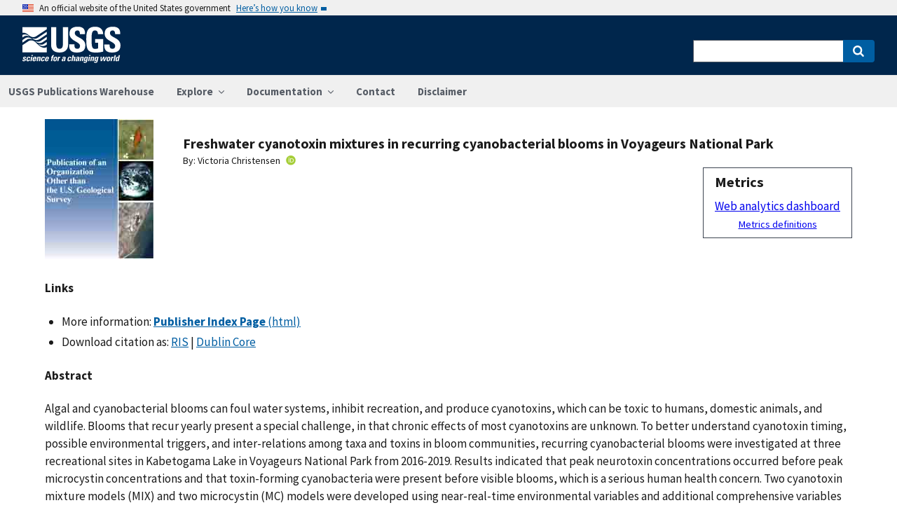

--- FILE ---
content_type: text/html; charset=utf-8
request_url: https://pubs.usgs.gov/publication/70238107
body_size: 50665
content:


<!DOCTYPE html>
<html xmlns:mml="https://www.w3.org/1998/Math/MathML" xmlns:xlink="https://www.w3.org/1999/xlink" xmlns:ali="https://www.niso.org/schemas/ali/1.0/" xmlns:xi="https://www.w3.org/2001/XInclude" xmlns:xsi="https://www.w3.org/2001/XMLSchema-instance" lang="en">
    <head lang="en">
        <meta charset="UTF-8">
        <meta name="viewport" content="width=device-width, initial-scale=1">

        <!-- Start SAS Google Tag Manager --> 
        <script>(function(w,d,s,l,i){w[l]=w[l]||[];w[l].push({'gtm.start': new Date().getTime(),event:'gtm.js'});var f=d.getElementsByTagName(s)[0], j=d.createElement(s),dl=l!='dataLayer'?'&l='+l:'';j.async=true;j.src='https://www.googletagmanager.com/gtm.js?id='+i+dl;f.parentNode.insertBefore(j,f); })(window,document,'script','dataLayer','GTM-TVTCHDP');</script>
        <!-- End SAS Google Tag Manager -->
    
        <!-- START USGS DAP Google Tag Manager -->
        <!-- USE REQUIRED script for all public applications
        IMPORTANT: REMOVE this script for any logged in pages and/or internal applications  -->
        <script>(function(w,d,s,l,i){w[l]=w[l]||[];w[l].push({'gtm.start':
        new Date().getTime(),event:'gtm.js'});var f=d.getElementsByTagName(s)[0],
        j=d.createElement(s),dl=l!='dataLayer'?'&l='+l:'';j.async=true;j.src=
        'https://www.googletagmanager.com/gtm.js?id='+i+dl;f.parentNode.insertBefore(j,f);
        })(window,document,'script','dataLayer','GTM-TKQR8KP');</script>
        <!-- END USGS DAP Google Tag Manager --> 

        
    <meta http-equiv="X-UA-Compatible" content="IE=edge">
    <meta name="title" content="USGS Publications Warehouse">
    <meta name="keywords" content>
    <meta name="format-detection" content="telephone=no">
    
    <title>Freshwater cyanotoxin mixtures in recurring cyanobacterial blooms in Voyageurs National Park</title>
    <meta NAME="title" content="Freshwater cyanotoxin mixtures in recurring cyanobacterial blooms in Voyageurs National Park" />
    <meta name="description" content="Algal and cyanobacterial blooms can foul water systems, inhibit recreation, and produce cyanotoxins, which can be toxic to humans, domestic animals, and wildlife. Blooms that recur yearly present a special challenge, in that chronic effects of most cyanotoxins are unknown. To better understand cyanotoxin timing, possible environmental triggers, and inter-relations among taxa and toxins in bloom communities, recurring cyanobacterial blooms were investigated at three recreational sites in Kabetogama Lake in Voyageurs National Park from 2016-2019. Results indicated that peak neurotoxin concentrations occurred before peak microcystin concentrations and that toxin-forming cyanobacteria were present before visible blooms, which is a serious human health concern. Two cyanotoxin mixture models (MIX) and two microcystin (MC) models were developed using near-real-time environmental variables and additional comprehensive variables based on laboratory analyses. Comprehensive models explained more variability than the environmental models and neither MIX model was a better fit than the MC models. However, the MIX..." />
    <META NAME="abstract" CONTENT="Algal and cyanobacterial blooms can foul water systems, inhibit recreation, and produce cyanotoxins, which can be toxic to humans, domestic animals, and wildlife. Blooms that recur yearly present a special challenge, in that chronic effects of most cyanotoxins are unknown. To better understand cyanotoxin timing, possible environmental triggers, and inter-relations among taxa and toxins in bloom communities, recurring cyanobacterial blooms were investigated at three recreational sites in Kabetogama Lake in Voyageurs National Park from 2016-2019. Results indicated that peak neurotoxin concentrations occurred before peak microcystin concentrations and that toxin-forming cyanobacteria were present before visible blooms, which is a serious human health concern. Two cyanotoxin mixture models (MIX) and two microcystin (MC) models were developed using near-real-time environmental variables and additional comprehensive variables based on laboratory analyses. Comprehensive models explained more variability than the environmental models and neither MIX model was a better fit than the MC models. However, the MIX models produced no false negatives, indicating that all observations above human-health regulatory guidelines were simulated by the MIX models. The results show that a model based on a cyanotoxin mixture is more protective of human health than a model based on microcystin alone. In 2019, 7 of 19 toxins were detected in various mixtures. The potential toxin producing cyanobacteria, Microcystis, was significantly correlated with microcystin-YR, while Pseudanabaena sp. and Synechococcus sp. were negatively correlated to several toxins. Jaccard and Sorenson indices indicated strong same-day similarities among the three bloom communities. Nitrogen-fixing cyanobacteria were present at every site, and when combined with internal loading of phosphorus, might explain similarities among sites, and why seasonal differences, even in samples from the same site, were stronger. Information from this dissertation adds to the body of work on recurring blooms and under-studied toxins and toxin mixtures, providing a better understanding of future research options for freshwater cyanotoxins in and outside of Voyageurs National Park." />
    <meta NAME="author" content="Victoria Christensen"/>
    <meta name = "revised" content="2022-11-11T18:48:53.551997"/>
    <meta name = "created" content="2021-05-12T08:37:57"/>
    <meta name = "date" content="2021"/>
  <!-- meta tags for google scholar indexing and zotero/mendeley parsing -->
    <meta name="citation_title" content="Freshwater cyanotoxin mixtures in recurring cyanobacterial blooms in Voyageurs National Park" />
    <meta name="citation_publication_date" content="2021" />
    <meta name="citation_date" content="2021" />
    <meta name="citation_online_date" content="2021-05-12T08:37:57" />
    <meta NAME="citation_author" content="Victoria Christensen"/>
    
    
    
    
    
    
    
    
    
    
    
        <meta name="citation_dissertation_institution" content="North Dakota State University" />
        
        
    
    
    

    
        
    
        
<link rel="stylesheet" href="https://pubs.usgs.gov/static/vendor/leaflet/leaflet.css ">
       
       <link rel="stylesheet" href="https://pubs.usgs.gov/static/vendor/academicons/css/academicons.css ">
    
    
    
        



<script>
window.MathJax = {
  tex: {
    inlineMath: [ ['^','^'], ["\\(","\\)"] ],
    displayMath: [ ['$$','$$'], ["\\[","\\]"] ],
    processEscapes: true
  },
  options: {
    ignoreHtmlClass: 'tex2jax_ignore',
    processHtmlClass: 'tex2jax_process',
    menuOptions: {
      settings: {
        zoom: 'Click',
        zscale: '200%'
      }
    },
    enableAssistiveMml: true,
    enableEnrichment: true,
    sre: {
      speech: 'deep',         // or 'shallow', or 'deep'
      domain: 'mathspeak',    // speech rules domain
      style: 'default',       // speech rules style
      locale: 'en'            // the language to use (en, fr, es, de, it)
    },
    enrichError: (doc, math, err) => doc.enrichError(doc, math, err),  // function to call if enrichment fails
    enableExplorer: true,
    a11y: {
      infoType: true,                   // show semantic type on mouse hovering
      infoRole: true,                   // show semantic role on mouse hovering
      infoPrefix: true,                 // show speech prefixes on mouse hovering
    }
  }
};
</script>


<script id="MathJax-script" async
src="https://pubs.usgs.gov/static/vendor/MathJax/es5/tex-mml-svg.js"></script>
    




        <title>USGS Publications Warehouse</title>

        
        
    
        
<link rel="stylesheet" href="https://pubs.usgs.gov/static/vendor/leaflet/leaflet.css ">
       
       <link rel="stylesheet" href="https://pubs.usgs.gov/static/vendor/academicons/css/academicons.css ">
    

        <!--[if gt IE 8]><!-->
        <script src="https://pubs.usgs.gov/static/vendor/polyfill.js"></script>
        <script>
            if (!String.prototype.startsWith) {
                String.prototype.startsWith = function(search, pos) {
                    return this.substr(!pos || pos < 0 ? 0 : +pos, search.length) === search;
                };
            }
        </script>
        <!--<![endif]-->
        <script src="https://pubs.usgs.gov/static/vendor/system.js"></script>
        <script>
        SystemJS.import('https://pubs.usgs.gov/static/scripts/common.js');
    </script>

        
    <link rel="stylesheet" href="https://pubs.usgs.gov/static/pubs_base.e1903ae3.css" type="text/css" />
    <link rel="shortcut icon" href="https://pubs.usgs.gov/static/images/pubswh/favicon.72b5542e.ico"/>
    <link rel="search" type="application/opensearchdescription+xml" href="/opensearch.xml" title="USGS Pubs"/>
    <link rel="unapi-server" type="application/xml" title="unAPI" href="/unapi" />
    <link rel="alternate" type="application/rss+xml" title="USGS Publications Warehouse RSS Feed" href="https://pubs.usgs.gov/pubs-services/publication/rss"/>
    <script>
        var CONFIG = {
            lookupUrl: 'https://pubs.usgs.gov/pubs-services/lookup/',
            requestArgs: JSON.parse('{}') <!-- set to True if only one value per key is desired -->
        }
    </script>

    </head>
    <body>
        <!-- Start SAS Google Tag Manager (noscript) --> 
            <noscript><iframe src="https://www.googletagmanager.com/ns.html?id=GTM-TVTCHDP" height="0" width="0" style="display:none;visibility:hidden"></iframe></noscript>
        <!-- End SAS Google Tag Manager (noscript) -->
    
        
        
    <a class="usa-skipnav" href="#main-content">Skip to main content</a>

    <section class="usa-banner maxw-full" aria-label="Official government website">
        <div class="usa-accordion">
            <header class="usa-banner__header">
                <div class="usa-banner__inner content-container">
                    <div class="grid-col-auto">
                        <img class="usa-banner__header-flag" src="https://pubs.usgs.gov/static/img/us_flag_small.be327dc2.png" alt="U.S. flag">
                    </div>
                    <div class="grid-col-fill tablet:grid-col-auto">
                        <p class="usa-banner__header-text">An official website of the United States government</p>
                        <p class="usa-banner__header-action" aria-hidden="true">Here’s how you know</p>
                    </div>
                    <button class="usa-accordion__button usa-banner__button"
                            aria-expanded="false" aria-controls="gov-banner">
                        <span class="usa-banner__button-text">Here’s how you know</span>
                    </button>
                </div>
            </header>
            <div class="usa-banner__content usa-accordion__content" id="gov-banner">
                <div class="grid-row grid-gap-lg">
                    <div class="usa-banner__guidance tablet:grid-col-6">
                        <img class="usa-banner__icon usa-media-block__img" src="https://pubs.usgs.gov/static/img/icon-dot-gov.42b4ac46.svg"
                             alt="Dot gov">
                        <div class="usa-media-block__body">
                            <p>
                                <strong>Official websites use .gov</strong>
                                <br/>
                                A <strong>.gov</strong> website belongs to an official government organization in the
                                United States.
                            </p>
                        </div>
                    </div>
                    <div class="usa-banner__guidance tablet:grid-col-6">
                        <img class="usa-banner__icon usa-media-block__img" src="https://pubs.usgs.gov/static/img/icon-https.73abd866.svg"
                             alt="Https">
                        <div class="usa-media-block__body">
                            <p>
                                <strong>Secure .gov websites use HTTPS</strong>
                                <br/>
                                A <strong>lock</strong> (
                                <span class="icon-lock">
                                    <svg xmlns="https://www.w3.org/2000/svg" width="52" height="64" viewBox="0 0 52 64" class="usa-banner__lock-image" role="img" aria-labelledby="banner-lock-title banner-lock-description"><title id="banner-lock-title">Lock</title><desc id="banner-lock-description">A locked padlock</desc><path fill="#000000" fill-rule="evenodd" d="M26 0c10.493 0 19 8.507 19 19v9h3a4 4 0 0 1 4 4v28a4 4 0 0 1-4 4H4a4 4 0 0 1-4-4V32a4 4 0 0 1 4-4h3v-9C7 8.507 15.507 0 26 0zm0 8c-5.979 0-10.843 4.77-10.996 10.712L15 19v9h22v-9c0-6.075-4.925-11-11-11z"/></svg>
                                </span>
                                ) or <strong>https://</strong> means you’ve safely connected to the .gov website. Share sensitive information only on official, secure websites.
                            </p>
                        </div>
                    </div>
                </div>
            </div>
        </div>
    </section>
    <div class="usa-overlay"></div>

    <header class="usa-header usa-header--extended usgs-header site-header" role="banner">
        <div class="usgs-header-container">
            <div class="usa-navbar">
                <div class="usa-logo" id="extended-logo">
                    <a href="https://www.usgs.gov" accesskey="1" title="Home" aria-label="Home">
                        <img alt="USGS Home" src="https://pubs.usgs.gov/static/img/USGS_logo.356d51b9.svg"></img>
                    </a>
                    
                </div>
                <button class="usa-menu-btn">Menu</button>
            </div>
        </div>

        
            <nav role="navigation" class="usa-nav">
                <div>
                    <button class="usa-nav__close"><img src="https://pubs.usgs.gov/static/img/close.fe3f13f6.svg" alt="close"></button>
                    <ul class="usa-nav__primary usa-accordion">
                        <li class="usa-nav__primary-item">
                            <a class="usa-nav__link" href="/">USGS Publications Warehouse</a>
                        </li>
                        <li class="usa-nav__primary-item">
                            <button class="usa-accordion__button usa-nav__link"
                                    aria-expanded="false"
                                    aria-controls="explore-section">
                                <span>Explore</span>
                            </button>
                            <ul id="explore-section" class="usa-nav__submenu">
                                <li class="usa-nav__submenu-item">
                                 <a href="/newpubs">Explore recent publications by USGS authors</a>
                                </li>
                                <li class="usa-nav__submenu-item">
                                    <a href="/browse/">
                                        Browse all of Pubs Warehouse by publication type and year
                                    </a>
                                </li>
                           </ul>
                        </li>
                        <li class="usa-nav__primary-item">
                            <button class="usa-accordion__button usa-nav__link"
                                    aria-expanded="false"
                                    aria-controls="documentation-section">
                                <span>Documentation</span>
                            </button>
                            <ul id="documentation-section" class="usa-nav__submenu">
                                <li class="usa-nav__submenu-item">
                                    <a href="/documentation/about">About</a>
                                </li>
                                <li class="usa-nav__submenu-item">
                                    <a href="/documentation/faq">FAQs</a>
                                </li>
                                <li class="usa-nav__submenu-item">
                                  <a href="/documentation/web_service_documentation">Web service documentation</a>
                                </li>
                                <li class="usa-nav__submenu-item">
                                  <a href="/documentation/other_resources">Other resources</a>
                                </li>
                                <li class="usa-nav__submenu-item">
                                    <a href="/documentation/usgs_series">
                                        Descriptions of US Geological Survey Report Series
                                    </a>
                                </li>
                            </ul>
                        </li>
                        <li class="usa-nav__primary-item">
                            <a class="usa-nav__link" href="/contact">Contact</a>
                        </li>
                        <li class="usa-nav__primary-item">
                            <a class="usa-nav__link" href="https://www.usgs.gov/information-policies-and-instructions/liability#future-ips">Disclaimer</a>
                        </li>
                        
                    </ul>
                    <div class="usa-nav__secondary">
                        <form class="usa-search usa-search--small" action="/search" method="get">
                            <div role="search">
                                <label class="usa-sr-only" for="extended-search-field-small">Search</label>
                                <input class="usa-input" id="extended-search-field-small" type="search" name="q">
                                <button class="usa-button" type="submit">
                                    <span class="usa-sr-only">Search</span>
                                </button>
                            </div>
                        <input type="hidden" name="__ncforminfo" value="c1zUPA26XfIhWj-47K2yOPGh_JOjcSfUq8Yfwx-kqDzcCxO-lpQa6SxBfJbdfD_BNlvGamQHMeHrFhluWISLLUzuH3r0eD8F"/></form>
                    </div>
                </div>
            </nav>
        
    </header>



        <main id="main-content">
            
    

    <div class="usa-prose">
        
    <main role ="main" id="publication-container" >
        <!-- <script type="text/javascript">console.log('PUBSWH-369');</script> -->
        <article itemscope itemtype="https://schema.org/ScholarlyArticle">
            

            

            <div class="publication-header-container">
                <div class="pubs-thumbnail">
                    
                        <a class="usa-link"
                           title="Go to Publisher Index Page for more information"
                           href="https://www.proquest.com/docview/2547519599">
                
                
                    <img id="thumbnail"
                         src="/imgsizer/_?f=PNG&amp;u=https%3A%2F%2Fpubs.usgs.gov%2Fthumbnails%2Foutside_thumb.jpg&amp;w=200&amp;s=b&#39;-UwlSoO6uTLlOIGHeaWA9bd7s68&#39;"
                         alt="thumbnail"/>
                
            </a>
                    
                </div>
                <div class="publication-header-info-container">
                    
                    <div class="publication-header-titles">
                        <h3 class="publication-title" itemprop="name" style="margin-block-end: unset;">Freshwater cyanotoxin mixtures in recurring cyanobacterial blooms in Voyageurs National Park</h3>

                        

                        

                        

                        
                    </div>

                    
                    

                    <section id="contributors"><div>
                                <span class="list-title">By: </span><span class="contributor" itemprop="author"
                              itemtype="https://schema.org/Person">Victoria Christensen</span><a href="https://orcid.org/0000-0003-4166-7461" aria-label="ORC Id"><i class="ai ai-orcid"></i></a>
                            </div>
                        </section>
                    <section>
                        
                        <!-- <div id="doi-twitter-container">

                            <a href="https://twitter.com/share"
                               class="twitter-share-button"
                               data-text="USGS Pub"
                               data-via="USGS_Pubs"
                               data-dnt="true">Tweet</a>
                            <script>!function(d, s, id) {
                                var js, fjs = d.getElementsByTagName(s)[0],
                                    p = /^https:/.test(d.location) ? 'http' : 'https';
                                if (!d.getElementById(id)) {
                                    js = d.createElement(s);
                                    js.id = id;
                                    js.src = p + '://platform.twitter.com/widgets.js';
                                    fjs.parentNode.insertBefore(js, fjs);
                                }
                            }(document, 'script', 'twitter-wjs');</script>
                        </div> -->
                        <div id="metrics" class="pub-metrics">
                            <p style="font-weight: bold;font-size: larger;margin-top: 0.25em;margin-bottom: 0.125em;">Metrics</p>
                            
                                
                            
                            
                            <a href="/metrics/publication/70238107/" style="padding-top: 0.25em;">Web analytics dashboard</a>
                            <a href="/documentation/faq#WhatMetricsAreAvailableForPublicationsInThePublicationsWarehouse" style="font-size:smaller;padding-top: 0.25em;display:flex;justify-content: center;">Metrics definitions</a>
                        </div>

                    </section>
                </div>
            </div>
            
            
            <script type="application/javascript">

                // returns true if the element or one of its parents has the class classname
                function hasSomeParentTheClass(element, classname) {
                    if (element.className.split(' ').indexOf(classname)>=0) return true;
                    return element.parentElement && hasSomeParentTheClass(element.parentElement, classname);
                }

                const p = new Promise((resolve, reject) => {
                    window.addEventListener('load', (event) => {

                        document.addEventListener("pubswh-page-loaded", (event) => {
                            console.log('Event "pubswh-page-loaded" received: ', event.detail);
                    
                        });

                        let postLoadActionSummary = [];

                        // section-508 compliance
                        var mjx_assistive_mml = document.getElementsByTagName("mjx-assistive-mml");
                        for (var i = 0; i < mjx_assistive_mml.length; i++){
                            mjx_assistive_mml[i].role = "math";
                            mjx_assistive_mml[i].aria_label = "";
                            
                            postLoadActionSummary.push("Completed 508 operation [role=math, aria_label=''] on [mjx_assistive_mml] element ");
                        }

                        // section-508 compliance
                        var mjx_container = document.getElementsByTagName("mjx-container");
                        for (var i = 0; i < mjx_container.length; i++){
                            mjx_container[i].role = "math";
                            mjx_container[i].aria_label = "";
                            
                            postLoadActionSummary.push("Completed 508 operation [role=math, aria_label=''] on [mjx_container] element: ");
                        }

                        //section 508 compliance -- hide cells without 'headers' attribute. 
                        var y = Array.from(document.getElementsByTagName("td")).filter(e => e.headers == "")
                        for (var i = 0; i < y.length; i++){

                            y[i]['aria-hidden'] = "true";
                            postLoadActionSummary.push("assigned headers attribute: " + y[i].headers);
                        }

                        // sticky headers on tables
                        // For each table on the page,...
                        //      - Create Fixed Header
                        //      - Top and bottom scroll
                        var table_panels = document.getElementsByClassName("table-wrap");
                        for (var i = 0; i < table_panels.length; i++)
                        {
                            // tables to skip 
                            var x = hasSomeParentTheClass(table_panels[i], 'conversion-factors');
                            if (!x){
                                // assuming the first child element of the table is the anchor with id.
                                var id = table_panels[i].firstChild.id;
                                try
                                {
                                    var table_scroll_container = table_panels[i].querySelector('.table-scroll-container');

                                    // this should filter out tables used for formatting
                                    var table_pdf = table_panels[i].querySelector('.table-pdf');
                                    if (table_pdf != null)
                                    {
                                        var original_thead = table_scroll_container.getElementsByClassName('table-pdf')[0].getElementsByTagName('thead')[0];
                                        // filter out tables without thead
                                        if (original_thead != null)
                                        {
                                            // if width of table is less than the width of the container, expand 
                                            if (table_pdf.offsetWidth < table_scroll_container.offsetWidth){
                                                table_pdf.width = table_scroll_container.offsetWidth;
                                            }

                                            // container for cloned header which will stick to the top
                                            var fixed_header_wrapper = table_panels[i].querySelector('.fixed-header-wrapper');
                                            var fixed_header_div = fixed_header_wrapper.querySelector('.fixed-header');
                                            
                                            // create cloned header
                                            var table_cloned = table_pdf.cloneNode(true);
                                            table_cloned.removeChild(table_cloned.getElementsByTagName('tbody')[0]);
                                            table_cloned.style['margin-bottom'] = '0rem';

                                            // attach cloned header to container
                                            fixed_header_div.appendChild(table_cloned);
                                            // set width of container to width of table (will match scrollbars)
                                            fixed_header_div.style.width = table_pdf.offsetWidth + 'px';

                                            // hide original header
                                            original_thead.style['visibility'] = 'collapse';

                                            // set original header aria-hidden
                                            original_thead.ariaHidden = true;

                                            // go through the th's in the new fixed header, modify their ID to enforce uniqueness, and set aria-hidden to prevent further problems.
                                            Array.from(table_cloned.getElementsByTagName('th')).forEach((el) => {
                                                el.id = el.id + "_COLLAPSED";
                                                el.ariaHidden = true;
                                                //console.log("Modified ID of " + el.id.toString());
                                            });

                                            // set width of cloned header to match width of table
                                            table_cloned.style.width = 'inherit';

                                            // prevents vertical scrollbar from appearing when header is collapsed
                                            table_scroll_container.style['overflow-y'] = 'hidden';

                                            original_thead.style.display = 'none;';

                                            // set event listeners to synchronize scrolling from top and bottom
                                            if (fixed_header_wrapper != null && table_scroll_container != null){
                                                // sync top scroll bar to bottom
                                                fixed_header_wrapper.onscroll = function(e) {
                                                    e.target.parentElement.querySelector('.table-scroll-container').scrollLeft = e.target.scrollLeft;
                                                };
                                                // sync bottom scroll bar to top
                                                table_scroll_container.onscroll = function(e) {
                                                    e.target.parentElement.querySelector('.fixed-header-wrapper').scrollLeft = e.target.scrollLeft;
                                                };
                                            }
                                            
                                            postLoadActionSummary.push("Completed Fixed Header operation");

                                        }
                                    }
                                }catch(error){
                                    console.log("problem with table id: " + id);
                                    console.log(error);
                                    reject(error);
                                }
                            }
                        }
                        
                        var event = new CustomEvent("pubswh-page-loaded", 
                        { 
                            
                            "detail": {
                                "message": "post-load actions completed.",
                                "summary": postLoadActionSummary
                                 }
                        });
                        resolve(event);
                        
                        
                    });
                }).then((event) => {
                    document.dispatchEvent(event);
                })
                .catch((error) => {
                    console.error(error.message); 
                })
                .finally(() => {
                    
                });

            </script>

            <section>
                
            </section>


            <section id="disclaimer">
                
            </section>

            
            <section id="suggested">

                
                

                
                

                
                
                <h4>Links</h4>
                <ul class="usa-list">
                        <li style="max-width: 100%;">More information: <a class="usa-link Index_Page" href="https://www.proquest.com/docview/2547519599" target="_blank"
                       onclick="GA.trackGAEvent('Downloads', 'Index Page', 'https://www.proquest.com/docview/2547519599')"
                       title=" Index Page">
                        <strong>Publisher Index Page</strong>
                            (html)</a></li>
                    
                    
                    


                    
                    
                        
                        
                        
                    
                        
                        
                        
                    
                        
                        
                        
                    
                    
                    
                    

                    
                    
                    
                        
                        

                        
                        
                            
                            
                        

                        
                        
                            
                            
                            
                        

                        
                        
                            
                            
                        
                    
                    
                    
                
                    
                    
                    
                    
                    <li>Download citation as: <a class="usa-link RIS"
                            href="/publication/70238107?mimetype=ris">RIS</a>
                        |
                        <a class="usa-link DUBLIN_CORE" href="/publication/70238107?mimetype=dublincore">Dublin
                            Core</a></li>
                </ul>
            </section>
            
                
                    <section itemprop="description" id="abstract">
                        <h4 id="abstract_head">Abstract</h4>
                        <div>
                            <div class="abstract-contents">
                                
                                <p>Algal and cyanobacterial blooms can foul water systems, inhibit recreation, and produce cyanotoxins, which can be toxic to humans, domestic animals, and wildlife. Blooms that recur yearly present a special challenge, in that chronic effects of most cyanotoxins are unknown. To better understand cyanotoxin timing, possible environmental triggers, and inter-relations among taxa and toxins in bloom communities, recurring cyanobacterial blooms were investigated at three recreational sites in Kabetogama Lake in Voyageurs National Park from 2016-2019. Results indicated that peak neurotoxin concentrations occurred before peak microcystin concentrations and that toxin-forming cyanobacteria were present before visible blooms, which is a serious human health concern. Two cyanotoxin mixture models (MIX) and two microcystin (MC) models were developed using near-real-time environmental variables and additional comprehensive variables based on laboratory analyses. Comprehensive models explained more variability than the environmental models and neither MIX model was a better fit than the MC models. However, the MIX models produced no false negatives, indicating that all observations above human-health regulatory guidelines were simulated by the MIX models. The results show that a model based on a cyanotoxin mixture is more protective of human health than a model based on microcystin alone. In 2019, 7 of 19 toxins were detected in various mixtures. The potential toxin producing cyanobacteria, <i>Microcystis</i>, was significantly correlated with microcystin-YR, while <i>Pseudanabaena</i> sp. and <i>Synechococcus</i> sp. were negatively correlated to several toxins. Jaccard and Sorenson indices indicated strong same-day similarities among the three bloom communities. Nitrogen-fixing cyanobacteria were present at every site, and when combined with internal loading of phosphorus, might explain similarities among sites, and why seasonal differences, even in samples from the same site, were stronger. Information from this dissertation adds to the body of work on recurring blooms and under-studied toxins and toxin mixtures, providing a better understanding of future research options for freshwater cyanotoxins in and outside of Voyageurs National Park. </p>
                            </div>
                        </div>
                    </section>
                
                
                    
                
            
            
            
            
                <section>
                    <h4>Study Area</h4>
                    <div id="mymap" style="width:90%;height:450px;"></div>

                </section>

            <section id="details">
                <table class="usa-table usa-table--borderless">
                    <tbody>
                    
                        <tr>
                            <th scope="row">Publication type</th>
                            <td>Thesis</td>
                        </tr>
                    
                        <tr>
                            <th scope="row">Publication Subtype</th>
                            <td>Thesis</td>
                        </tr>
                    
                        <tr>
                            <th scope="row">Title</th>
                            <td>Freshwater cyanotoxin mixtures in recurring cyanobacterial blooms in Voyageurs National Park</td>
                        </tr>
                    
                        <tr>
                            <th scope="row">Year Published</th>
                            <td>2021</td>
                        </tr>
                    
                        <tr>
                            <th scope="row">Language</th>
                            <td>English</td>
                        </tr>
                    
                        <tr>
                            <th scope="row">Publisher</th>
                            <td>North Dakota State University</td>
                        </tr>
                    
                        <tr>
                            <th scope="row">Contributing office(s)</th>
                            <td>Upper Midwest Water Science Center</td>
                        </tr>
                    
                        <tr>
                            <th scope="row">Description</th>
                            <td>221 p.</td>
                        </tr>
                    
                        <tr>
                            <th scope="row">Country</th>
                            <td>United States</td>
                        </tr>
                    
                        <tr>
                            <th scope="row">State</th>
                            <td>Minnesota</td>
                        </tr>
                    
                        <tr>
                            <th scope="row">Other Geospatial</th>
                            <td>Kabetogama Lake, Voyageurs National Park</td>
                        </tr>
                    
                    </tbody>
                    <caption>Additional publication details</caption>
                </table>
            </section>
            
            
        </article>
    </main>

    </div>


        </main>
        <footer class="usa-footer" role="contentinfo">
    <nav class="usa-footer-primary-section" aria-label="Footer Navigation">
        <div class="usgs-footer-nav">
            <a class="usgs-footer-link" href="https://www.doi.gov/privacy">DOI Privacy Policy</a> |
            <a class="usgs-footer-link" href="https://www.usgs.gov/policies-and-notices">Legal</a> |
            <a class="usgs-footer-link" href="https://www.usgs.gov/accessibility-and-us-geological-survey">Accessibility</a> |
            <a class="usgs-footer-link" href="https://www.usgs.gov/sitemap.html">Site Map</a> |
            <a class="usgs-footer-link" href="https://answers.usgs.gov/">Contact USGS</a>
        </div>
        <div class="usgs-footer-nav">
            <a class="usgs-footer-link" href="https://www.doi.gov/">U.S. Department of the Interior</a> |
            <a class="usgs-footer-link" href="https://www.doioig.gov/">DOI Inspector General</a> |
            <a class="usgs-footer-link" href="https://www.whitehouse.gov/">White House</a> |
            <a class="usgs-footer-link" href="https://www.whitehouse.gov/omb/management/egov/">E-gov</a> |
            <a class="usgs-footer-link" href="https://www.doi.gov/pmb/eeo/no-fear-act">No Fear Act</a> |
            <a class="usgs-footer-link" href="https://www.usgs.gov/about/organization/science-support/foia">FOIA</a>
        </div>
    </nav>
</footer>
        
    <script>
        SystemJS.import('https://pubs.usgs.gov/static/scripts/pubswh_plugins.js');
    </script>
    <script async type="application/javascript"
            src="https://www2.usgs.gov/scripts/analytics/usgs-analytics.js"></script>

   <script type="text/javascript" src="https://pubs.usgs.gov/static/vendor/leaflet/leaflet.js"></script>
        <script type="text/javascript" src="https://pubs.usgs.gov/static/vendor/esri-leaflet/esri-leaflet.js"></script>
        <script type="application/javascript">
            SystemJS.import('https://pubs.usgs.gov/static/scripts/resultsMap.js').then(function (resultsMap) {
                resultsMap.createResultsMap({
                    mapDivId: 'mymap',
                    publications: [{"abstractHeader": "Abstract", "altmetric": {"details": null, "image": null}, "authorsList": ["Victoria Christensen"], "authorsListTyped": [{"orcid": "https://orcid.org/0000-0003-4166-7461", "text": "Victoria Christensen", "type": "person"}], "context_item": "70238107", "contributors": {"authors": [{"affiliations": [{"active": true, "id": 37947, "text": "Upper Midwest Water Science Center", "usgs": true}], "contributorId": 220548, "contributorType": {"id": 1, "text": "Authors"}, "corporation": false, "family": "Christensen", "given": "Victoria", "id": 856888, "orcid": "https://orcid.org/0000-0003-4166-7461", "preferred": true, "rank": 1, "text": "Christensen, Victoria 0000-0003-4166-7461", "usgs": true}]}, "costCenters": [{"active": true, "id": 37947, "text": "Upper Midwest Water Science Center", "usgs": true}], "country": "United States", "details": [{"Publication type": "Thesis"}, {"Publication Subtype": "Thesis"}, {"Title": "Freshwater cyanotoxin mixtures in recurring cyanobacterial blooms in Voyageurs National Park"}, {"Year Published": "2021"}, {"Language": "English"}, {"Publisher": "North Dakota State University"}, {"Contributing office(s)": "Upper Midwest Water Science Center"}, {"Description": "221 p."}, {"Country": "United States"}, {"State": "Minnesota"}, {"Other Geospatial": "Kabetogama Lake, Voyageurs National Park"}], "displayLinks": {"Abstract": [], "Additional Report Piece": [], "Appendix": [], "Application Site": [], "Authors Website": [], "Chapter": [], "Companion Files": [], "Cover": [], "Data Release": [], "Database": [], "Dataset": [], "Digital Object Identifier": [], "Document": [], "Errata": [], "Figure": [], "HTML Document": [], "Illustration": [], "Image": [], "Image Folder": [], "Index Page": [{"id": 409284, "linkFileType": {"id": 5, "text": "html"}, "rank": 3, "text": "Publisher Index Page", "type": {"id": 15, "text": "Index Page"}, "url": "https://www.proquest.com/docview/2547519599"}], "Metadata": [], "NGMDB Index Page": [], "Open Access External Repository Page": [], "Open Access Publisher Index Page": [], "Open Access USGS Document": [], "Plate": [], "Project Site": [], "Publication XML": [], "Raw Data": [], "Read Me": [], "Referenced Work": [], "Related Work": [], "Sheet": [], "Software Release": [], "Spatial Data": [], "Table": [], "Thumbnail": [{"id": 409293, "rank": 1, "type": {"id": 24, "text": "Thumbnail"}, "url": "https://pubs.usgs.gov/thumbnails/outside_thumb.jpg"}], "USGS Store Link": [], "Version History": []}, "displayToPublicDate": "2021-05-12T08:37:57", "docAbstract": "\u003cp\u003eAlgal and cyanobacterial blooms can foul water systems, inhibit recreation, and produce cyanotoxins, which can be toxic to humans, domestic animals, and wildlife. Blooms that recur yearly present a special challenge, in that chronic effects of most cyanotoxins are unknown. To better understand cyanotoxin timing, possible environmental triggers, and inter-relations among taxa and toxins in bloom communities, recurring cyanobacterial blooms were investigated at three recreational sites in Kabetogama Lake in Voyageurs National Park from 2016-2019. Results indicated that peak neurotoxin concentrations occurred before peak microcystin concentrations and that toxin-forming cyanobacteria were present before visible blooms, which is a serious human health concern. Two cyanotoxin mixture models (MIX) and two microcystin (MC) models were developed using near-real-time environmental variables and additional comprehensive variables based on laboratory analyses. Comprehensive models explained more variability than the environmental models and neither MIX model was a better fit than the MC models. However, the MIX models produced no false negatives, indicating that all observations above human-health regulatory guidelines were simulated by the MIX models. The results show that a model based on a cyanotoxin mixture is more protective of human health than a model based on microcystin alone. In 2019, 7 of 19 toxins were detected in various mixtures. The potential toxin producing cyanobacteria, \u003ci\u003eMicrocystis\u003c/i\u003e, was significantly correlated with microcystin-YR, while \u003ci\u003ePseudanabaena\u003c/i\u003e sp. and \u003ci\u003eSynechococcus\u003c/i\u003e sp. were negatively correlated to several toxins. Jaccard and Sorenson indices indicated strong same-day similarities among the three bloom communities. Nitrogen-fixing cyanobacteria were present at every site, and when combined with internal loading of phosphorus, might explain similarities among sites, and why seasonal differences, even in samples from the same site, were stronger. Information from this dissertation adds to the body of work on recurring blooms and under-studied toxins and toxin mixtures, providing a better understanding of future research options for freshwater cyanotoxins in and outside of Voyageurs National Park. \u003c/p\u003e", "formattedModifiedDateTime": "November 11, 2022 18:48:53", "geographicExtents": {"features": [{"geometry": {"coordinates": [[[-92.7287375311439, 48.44384887858732], [-92.74528481592849, 48.46823569471036], [-92.85651934142741, 48.45238559671293], [-92.80320031267578, 48.47311165228035], [-92.9355785909554, 48.46823569471036], [-93.01371854688433, 48.52184546050012], [-93.05508675884663, 48.53280411143439], [-93.11300225559437, 48.51271143988237], [-93.11759872359, 48.48469017375146], [-93.06703757563596, 48.47494001557638], [-93.06060252044176, 48.44628808733975], [-93.02199218927704, 48.431041110668644], [-92.98062397731476, 48.41151830276564], [-92.95120658214137, 48.426161111635196], [-92.92822424216214, 48.42189072806485], [-92.9034033149849, 48.43226103720582], [-92.86755086461727, 48.42189072806485], [-92.80871607427095, 48.410908094197964], [-92.78113726629607, 48.40480560576938], [-92.7287375311439, 48.44384887858732]]], "type": "Polygon"}, "id": "70238107.base_id", "properties": {"id": "70238107", "info": "2021, Thesis", "title": "Freshwater cyanotoxin mixtures in recurring cyanobacterial blooms in Voyageurs National Park", "url": "https://pubs.usgs.gov/publication/70238107", "year": "2021"}, "type": "Feature"}], "properties": {"title": "Freshwater cyanotoxin mixtures in recurring cyanobacterial blooms in Voyageurs National Park"}, "type": "FeatureCollection"}, "hasExcel": false, "id": 70238107, "indexId": "70238107", "interactions": [], "ipdsId": "IP-128041", "language": "English", "lastModifiedDate": "2022-11-11T18:48:53.551997", "links": [{"id": 409293, "type": {"id": 24, "text": "Thumbnail"}, "url": "https://pubs.usgs.gov/thumbnails/outside_thumb.jpg"}, {"id": 409284, "linkFileType": {"id": 5, "text": "html"}, "type": {"id": 15, "text": "Index Page"}, "url": "https://www.proquest.com/docview/2547519599"}], "noUsgsAuthors": false, "noYear": false, "offers": null, "otherGeospatial": "Kabetogama Lake, Voyageurs National Park", "productDescription": "221 p.", "pubHasNoLinks": false, "publicAccess": true, "publicationStatus": "PW", "publicationSubtype": {"id": 28, "text": "Thesis"}, "publicationType": {"id": 21, "text": "Thesis"}, "publicationYear": "2021", "publisher": "North Dakota State University", "relationships": {"@context": {"dc": "https://purl.org/dc/elements/1.1/", "rdac": "https://rdaregistry.info/Elements/c/", "rdaw": "https://rdaregistry.info/Elements/w/", "rdaw:replacedByWork": {"@type": "@id"}, "rdaw:replacementOfWork": {"@type": "@id"}, "xsd": "https://www.w3.org/2001/XMLSchema#"}, "@graph": [{"@id": "https://pubs.usgs.gov/publication/70238107", "@type": "rdac:Work", "dc:date": "2021", "dc:title": "Freshwater cyanotoxin mixtures in recurring cyanobacterial blooms in Voyageurs National Park"}]}, "state": "Minnesota", "text": "70238107 - 2021 - Freshwater cyanotoxin mixtures in recurring cyanobacterial blooms in Voyageurs National Park", "title": "Freshwater cyanotoxin mixtures in recurring cyanobacterial blooms in Voyageurs National Park", "usgsCitation": "Christensen, V., 2021, Freshwater cyanotoxin mixtures in recurring cyanobacterial blooms in Voyageurs National Park, 221 p."}],
                    enablePopup: false
                });
            });
        </script>
    


   <script>
       var GA = {};
       (function (i, s, o, g, r, a, m) {
           i['GoogleAnalyticsObject'] = r;
           i[r] = i[r] || function () {
                   (i[r].q = i[r].q || []).push(arguments)
               }, i[r].l = 1 * new Date();
           a = s.createElement(o),
               m = s.getElementsByTagName(o)[0];
           a.async = 1;
           a.src = g;
           m.parentNode.insertBefore(a, m)
       })(window, document, 'script', '//www.google-analytics.com/analytics.js', 'ga');

       ga('create', 'UA-10113280-1', 'auto');
       ga('send', 'pageview');

       GA.trackGAEvent = function (category, actions, labels, values) {
           ga('send', 'event', category, actions, labels, values);
       };
   </script>

    </body>
</html>